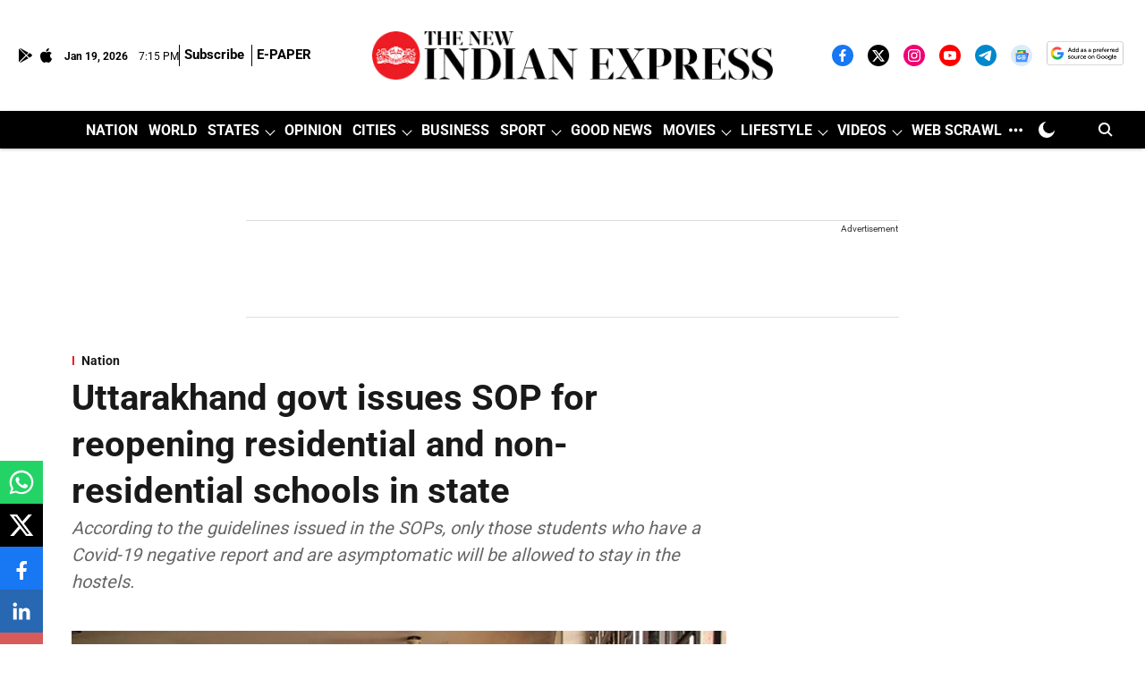

--- FILE ---
content_type: text/html; charset=utf-8
request_url: https://www.google.com/recaptcha/api2/aframe
body_size: 148
content:
<!DOCTYPE HTML><html><head><meta http-equiv="content-type" content="text/html; charset=UTF-8"></head><body><script nonce="FjoOSNGcrqjasMf0TC9oOQ">/** Anti-fraud and anti-abuse applications only. See google.com/recaptcha */ try{var clients={'sodar':'https://pagead2.googlesyndication.com/pagead/sodar?'};window.addEventListener("message",function(a){try{if(a.source===window.parent){var b=JSON.parse(a.data);var c=clients[b['id']];if(c){var d=document.createElement('img');d.src=c+b['params']+'&rc='+(localStorage.getItem("rc::a")?sessionStorage.getItem("rc::b"):"");window.document.body.appendChild(d);sessionStorage.setItem("rc::e",parseInt(sessionStorage.getItem("rc::e")||0)+1);localStorage.setItem("rc::h",'1768850121959');}}}catch(b){}});window.parent.postMessage("_grecaptcha_ready", "*");}catch(b){}</script></body></html>

--- FILE ---
content_type: application/javascript; charset=utf-8
request_url: https://fundingchoicesmessages.google.com/f/AGSKWxVf7X66T6ONwB_1IIWaDz1tdOO0aFmP-OWXguvZOvQlghiB-Zcz41Mmm3_oF5r1FLj9r372UIq4Bq4Y9u7e6mLul50mgzlDv0G7OSu6bOjg_It4YXcwHWhFPY-TRaObb0SaeByoOWw_1qk20yvrOEkWyihF0KwpEGfTZ2y-9UWdFynZkimLEDEhQsY=/_.biz/ad//videoad_new..net/pfadj/&adcount=_ad.jsp?
body_size: -1289
content:
window['a8ff6e5d-244c-44ef-bb2d-5bdcf4694348'] = true;